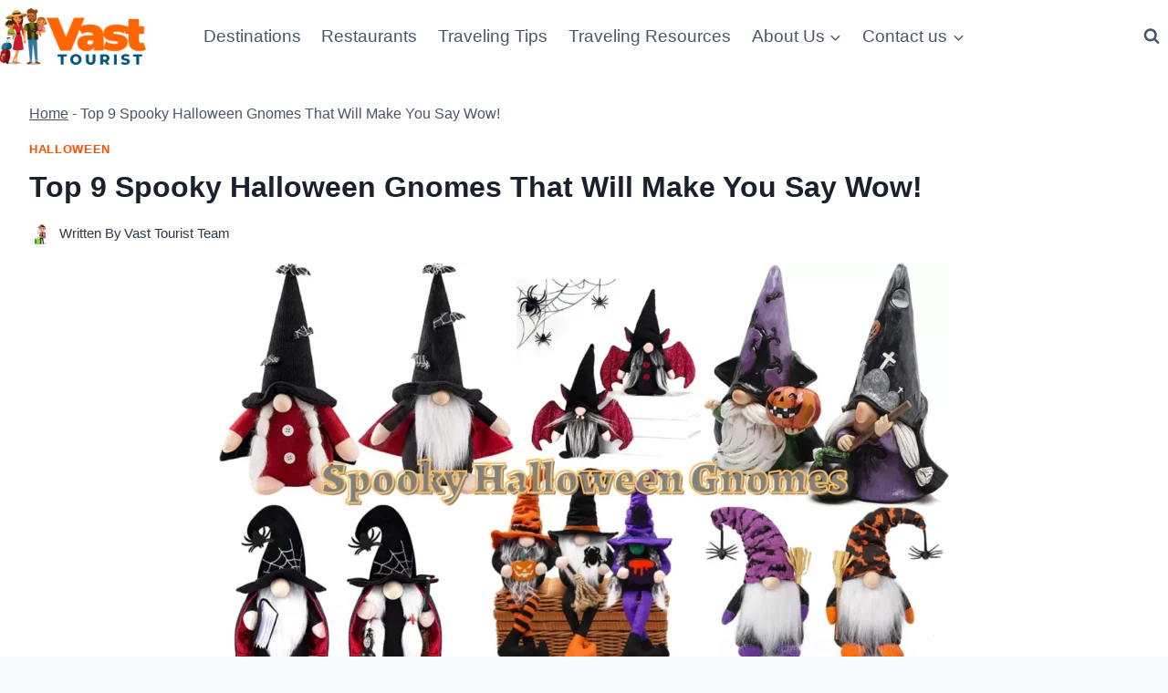

--- FILE ---
content_type: text/css
request_url: https://vasttourist.com/wp-content/uploads/uag-plugin/assets/11000/uag-css-10589.css?ver=1768949919
body_size: 1354
content:
.uag-blocks-common-selector{z-index:var(--z-index-desktop) !important}@media (max-width: 976px){.uag-blocks-common-selector{z-index:var(--z-index-tablet) !important}}@media (max-width: 767px){.uag-blocks-common-selector{z-index:var(--z-index-mobile) !important}}
.wp-block-uagb-image{display:flex}.wp-block-uagb-image__figure{position:relative;display:flex;flex-direction:column;max-width:100%;height:auto;margin:0}.wp-block-uagb-image__figure img{height:auto;display:flex;max-width:100%;transition:box-shadow 0.2s ease}.wp-block-uagb-image__figure>a{display:inline-block}.wp-block-uagb-image__figure figcaption{text-align:center;margin-top:0.5em;margin-bottom:1em}.wp-block-uagb-image .components-placeholder.block-editor-media-placeholder .components-placeholder__instructions{align-self:center}.wp-block-uagb-image--align-left{text-align:left}.wp-block-uagb-image--align-right{text-align:right}.wp-block-uagb-image--align-center{text-align:center}.wp-block-uagb-image--align-full .wp-block-uagb-image__figure{margin-left:calc(50% - 50vw);margin-right:calc(50% - 50vw);max-width:100vw;width:100vw;height:auto}.wp-block-uagb-image--align-full .wp-block-uagb-image__figure img{height:auto;width:100% !important}.wp-block-uagb-image--align-wide .wp-block-uagb-image__figure img{height:auto;width:100%}.wp-block-uagb-image--layout-overlay__color-wrapper{position:absolute;left:0;top:0;right:0;bottom:0;opacity:0.2;background:rgba(0,0,0,0.5);transition:opacity 0.35s ease-in-out}.wp-block-uagb-image--layout-overlay-link{position:absolute;left:0;right:0;bottom:0;top:0}.wp-block-uagb-image--layout-overlay .wp-block-uagb-image__figure:hover .wp-block-uagb-image--layout-overlay__color-wrapper{opacity:1}.wp-block-uagb-image--layout-overlay__inner{position:absolute;left:15px;right:15px;bottom:15px;top:15px;display:flex;align-items:center;justify-content:center;flex-direction:column;border-color:#fff;transition:0.35s ease-in-out}.wp-block-uagb-image--layout-overlay__inner.top-left,.wp-block-uagb-image--layout-overlay__inner.top-center,.wp-block-uagb-image--layout-overlay__inner.top-right{justify-content:flex-start}.wp-block-uagb-image--layout-overlay__inner.bottom-left,.wp-block-uagb-image--layout-overlay__inner.bottom-center,.wp-block-uagb-image--layout-overlay__inner.bottom-right{justify-content:flex-end}.wp-block-uagb-image--layout-overlay__inner.top-left,.wp-block-uagb-image--layout-overlay__inner.center-left,.wp-block-uagb-image--layout-overlay__inner.bottom-left{align-items:flex-start}.wp-block-uagb-image--layout-overlay__inner.top-right,.wp-block-uagb-image--layout-overlay__inner.center-right,.wp-block-uagb-image--layout-overlay__inner.bottom-right{align-items:flex-end}.wp-block-uagb-image--layout-overlay__inner .uagb-image-heading{color:#fff;transition:transform 0.35s, opacity 0.35s ease-in-out;transform:translate3d(0, 24px, 0);margin:0;line-height:1em}.wp-block-uagb-image--layout-overlay__inner .uagb-image-separator{width:30%;border-top-width:2px;border-top-color:#fff;border-top-style:solid;margin-bottom:10px;opacity:0;transition:transform 0.4s, opacity 0.4s ease-in-out;transform:translate3d(0, 30px, 0)}.wp-block-uagb-image--layout-overlay__inner .uagb-image-caption{opacity:0;overflow:visible;color:#fff;transition:transform 0.45s, opacity 0.45s ease-in-out;transform:translate3d(0, 35px, 0)}.wp-block-uagb-image--layout-overlay__inner:hover .uagb-image-heading,.wp-block-uagb-image--layout-overlay__inner:hover .uagb-image-separator,.wp-block-uagb-image--layout-overlay__inner:hover .uagb-image-caption{opacity:1;transform:translate3d(0, 0, 0)}.wp-block-uagb-image--effect-zoomin .wp-block-uagb-image__figure img,.wp-block-uagb-image--effect-zoomin .wp-block-uagb-image__figure .wp-block-uagb-image--layout-overlay__color-wrapper{transform:scale(1);transition:transform 0.35s ease-in-out}.wp-block-uagb-image--effect-zoomin .wp-block-uagb-image__figure:hover img,.wp-block-uagb-image--effect-zoomin .wp-block-uagb-image__figure:hover .wp-block-uagb-image--layout-overlay__color-wrapper{transform:scale(1.05)}.wp-block-uagb-image--effect-slide .wp-block-uagb-image__figure img,.wp-block-uagb-image--effect-slide .wp-block-uagb-image__figure .wp-block-uagb-image--layout-overlay__color-wrapper{width:calc(100% + 40px) !important;max-width:none !important;transform:translate3d(-40px, 0, 0);transition:transform 0.35s ease-in-out}.wp-block-uagb-image--effect-slide .wp-block-uagb-image__figure:hover img,.wp-block-uagb-image--effect-slide .wp-block-uagb-image__figure:hover .wp-block-uagb-image--layout-overlay__color-wrapper{transform:translate3d(0, 0, 0)}.wp-block-uagb-image--effect-grayscale img{filter:grayscale(0%);transition:0.35s ease-in-out}.wp-block-uagb-image--effect-grayscale:hover img{filter:grayscale(100%)}.wp-block-uagb-image--effect-blur img{filter:blur(0);transition:0.35s ease-in-out}.wp-block-uagb-image--effect-blur:hover img{filter:blur(3px)}
.uagb-block-08dc1b0e.wp-block-uagb-image--layout-default figure img{box-shadow: 0px 0px 0 #00000070;}.uagb-block-08dc1b0e.wp-block-uagb-image .wp-block-uagb-image__figure figcaption{font-style: normal;align-self: center;}.uagb-block-08dc1b0e.wp-block-uagb-image--layout-overlay figure img{box-shadow: 0px 0px 0 #00000070;}.uagb-block-08dc1b0e.wp-block-uagb-image--layout-overlay .wp-block-uagb-image--layout-overlay__color-wrapper{opacity: 0.2;}.uagb-block-08dc1b0e.wp-block-uagb-image--layout-overlay .wp-block-uagb-image--layout-overlay__inner{left: 15px;right: 15px;top: 15px;bottom: 15px;}.uagb-block-08dc1b0e.wp-block-uagb-image--layout-overlay .wp-block-uagb-image--layout-overlay__inner .uagb-image-heading{font-style: normal;color: #fff;opacity: 1;}.uagb-block-08dc1b0e.wp-block-uagb-image--layout-overlay .wp-block-uagb-image--layout-overlay__inner .uagb-image-heading a{color: #fff;}.uagb-block-08dc1b0e.wp-block-uagb-image--layout-overlay .wp-block-uagb-image--layout-overlay__inner .uagb-image-caption{opacity: 0;}.uagb-block-08dc1b0e.wp-block-uagb-image--layout-overlay .wp-block-uagb-image__figure:hover .wp-block-uagb-image--layout-overlay__color-wrapper{opacity: 1;}.uagb-block-08dc1b0e.wp-block-uagb-image .wp-block-uagb-image--layout-overlay__inner .uagb-image-separator{width: 30%;border-top-width: 2px;border-top-color: #fff;opacity: 0;}.uagb-block-08dc1b0e.wp-block-uagb-image .wp-block-uagb-image__figure img{width: px;height: auto;}.uagb-block-08dc1b0e.wp-block-uagb-image .wp-block-uagb-image__figure:hover .wp-block-uagb-image--layout-overlay__inner .uagb-image-caption{opacity: 1;}.uagb-block-08dc1b0e.wp-block-uagb-image .wp-block-uagb-image__figure:hover .wp-block-uagb-image--layout-overlay__inner .uagb-image-separator{opacity: 1;}.uagb-block-08dc1b0e.wp-block-uagb-image--layout-default figure:hover img{box-shadow: 0px 0px 0 #00000070;}.uagb-block-08dc1b0e.wp-block-uagb-image--layout-overlay figure:hover img{box-shadow: 0px 0px 0 #00000070;}@media only screen and (max-width: 976px) {.uagb-block-08dc1b0e.wp-block-uagb-image .wp-block-uagb-image__figure img{width: px;height: auto;}}@media only screen and (max-width: 767px) {.uagb-block-08dc1b0e.wp-block-uagb-image .wp-block-uagb-image__figure img{width: px;height: auto;}}.wp-block-uagb-advanced-heading h1,.wp-block-uagb-advanced-heading h2,.wp-block-uagb-advanced-heading h3,.wp-block-uagb-advanced-heading h4,.wp-block-uagb-advanced-heading h5,.wp-block-uagb-advanced-heading h6,.wp-block-uagb-advanced-heading p,.wp-block-uagb-advanced-heading div{word-break:break-word}.wp-block-uagb-advanced-heading .uagb-heading-text{margin:0}.wp-block-uagb-advanced-heading .uagb-desc-text{margin:0}.wp-block-uagb-advanced-heading .uagb-separator{font-size:0;border-top-style:solid;display:inline-block;margin:0 0 10px 0}.wp-block-uagb-advanced-heading .uagb-highlight{color:#f78a0c;border:0;transition:all 0.3s ease}.uag-highlight-toolbar{border-left:0;border-top:0;border-bottom:0;border-radius:0;border-right-color:#1e1e1e}.uag-highlight-toolbar .components-button{border-radius:0;outline:none}.uag-highlight-toolbar .components-button.is-primary{color:#fff}
.wp-block-uagb-advanced-heading.uagb-block-3944a4d9.wp-block-uagb-advanced-heading .uagb-desc-text{margin-bottom: 15px;}.wp-block-uagb-advanced-heading.uagb-block-3944a4d9.wp-block-uagb-advanced-heading .uagb-highlight{font-style: normal;font-weight: Default;background: #007cba;color: #fff;-webkit-text-fill-color: #fff;}.wp-block-uagb-advanced-heading.uagb-block-3944a4d9.wp-block-uagb-advanced-heading .uagb-highlight::-moz-selection{color: #fff;background: #007cba;-webkit-text-fill-color: #fff;}.wp-block-uagb-advanced-heading.uagb-block-3944a4d9.wp-block-uagb-advanced-heading .uagb-highlight::selection{color: #fff;background: #007cba;-webkit-text-fill-color: #fff;}.wp-block-uagb-advanced-heading.uagb-block-0d8fb041.wp-block-uagb-advanced-heading .uagb-desc-text{margin-bottom: 15px;}.wp-block-uagb-advanced-heading.uagb-block-0d8fb041.wp-block-uagb-advanced-heading .uagb-highlight{font-style: normal;font-weight: Default;background: #007cba;color: #fff;-webkit-text-fill-color: #fff;}.wp-block-uagb-advanced-heading.uagb-block-0d8fb041.wp-block-uagb-advanced-heading .uagb-highlight::-moz-selection{color: #fff;background: #007cba;-webkit-text-fill-color: #fff;}.wp-block-uagb-advanced-heading.uagb-block-0d8fb041.wp-block-uagb-advanced-heading .uagb-highlight::selection{color: #fff;background: #007cba;-webkit-text-fill-color: #fff;}.uagb-block-11d394ad.wp-block-uagb-image--layout-default figure img{box-shadow: 0px 0px 0 #00000070;}.uagb-block-11d394ad.wp-block-uagb-image .wp-block-uagb-image__figure figcaption{font-style: normal;align-self: center;}.uagb-block-11d394ad.wp-block-uagb-image--layout-overlay figure img{box-shadow: 0px 0px 0 #00000070;}.uagb-block-11d394ad.wp-block-uagb-image--layout-overlay .wp-block-uagb-image--layout-overlay__color-wrapper{opacity: 0.2;}.uagb-block-11d394ad.wp-block-uagb-image--layout-overlay .wp-block-uagb-image--layout-overlay__inner{left: 15px;right: 15px;top: 15px;bottom: 15px;}.uagb-block-11d394ad.wp-block-uagb-image--layout-overlay .wp-block-uagb-image--layout-overlay__inner .uagb-image-heading{font-style: normal;color: #fff;opacity: 1;}.uagb-block-11d394ad.wp-block-uagb-image--layout-overlay .wp-block-uagb-image--layout-overlay__inner .uagb-image-heading a{color: #fff;}.uagb-block-11d394ad.wp-block-uagb-image--layout-overlay .wp-block-uagb-image--layout-overlay__inner .uagb-image-caption{opacity: 0;}.uagb-block-11d394ad.wp-block-uagb-image--layout-overlay .wp-block-uagb-image__figure:hover .wp-block-uagb-image--layout-overlay__color-wrapper{opacity: 1;}.uagb-block-11d394ad.wp-block-uagb-image .wp-block-uagb-image--layout-overlay__inner .uagb-image-separator{width: 30%;border-top-width: 2px;border-top-color: #fff;opacity: 0;}.uagb-block-11d394ad.wp-block-uagb-image .wp-block-uagb-image__figure img{width: px;height: auto;}.uagb-block-11d394ad.wp-block-uagb-image .wp-block-uagb-image__figure:hover .wp-block-uagb-image--layout-overlay__inner .uagb-image-caption{opacity: 1;}.uagb-block-11d394ad.wp-block-uagb-image .wp-block-uagb-image__figure:hover .wp-block-uagb-image--layout-overlay__inner .uagb-image-separator{opacity: 1;}.uagb-block-11d394ad.wp-block-uagb-image--layout-default figure:hover img{box-shadow: 0px 0px 0 #00000070;}.uagb-block-11d394ad.wp-block-uagb-image--layout-overlay figure:hover img{box-shadow: 0px 0px 0 #00000070;}.uagb-block-84a8091f.wp-block-uagb-image--layout-default figure img{box-shadow: 0px 0px 0 #00000070;}.uagb-block-84a8091f.wp-block-uagb-image .wp-block-uagb-image__figure figcaption{font-style: normal;align-self: center;}.uagb-block-84a8091f.wp-block-uagb-image--layout-overlay figure img{box-shadow: 0px 0px 0 #00000070;}.uagb-block-84a8091f.wp-block-uagb-image--layout-overlay .wp-block-uagb-image--layout-overlay__color-wrapper{opacity: 0.2;}.uagb-block-84a8091f.wp-block-uagb-image--layout-overlay .wp-block-uagb-image--layout-overlay__inner{left: 15px;right: 15px;top: 15px;bottom: 15px;}.uagb-block-84a8091f.wp-block-uagb-image--layout-overlay .wp-block-uagb-image--layout-overlay__inner .uagb-image-heading{font-style: normal;color: #fff;opacity: 1;}.uagb-block-84a8091f.wp-block-uagb-image--layout-overlay .wp-block-uagb-image--layout-overlay__inner .uagb-image-heading a{color: #fff;}.uagb-block-84a8091f.wp-block-uagb-image--layout-overlay .wp-block-uagb-image--layout-overlay__inner .uagb-image-caption{opacity: 0;}.uagb-block-84a8091f.wp-block-uagb-image--layout-overlay .wp-block-uagb-image__figure:hover .wp-block-uagb-image--layout-overlay__color-wrapper{opacity: 1;}.uagb-block-84a8091f.wp-block-uagb-image .wp-block-uagb-image--layout-overlay__inner .uagb-image-separator{width: 30%;border-top-width: 2px;border-top-color: #fff;opacity: 0;}.uagb-block-84a8091f.wp-block-uagb-image .wp-block-uagb-image__figure img{width: px;height: auto;}.uagb-block-84a8091f.wp-block-uagb-image .wp-block-uagb-image__figure:hover .wp-block-uagb-image--layout-overlay__inner .uagb-image-caption{opacity: 1;}.uagb-block-84a8091f.wp-block-uagb-image .wp-block-uagb-image__figure:hover .wp-block-uagb-image--layout-overlay__inner .uagb-image-separator{opacity: 1;}.uagb-block-84a8091f.wp-block-uagb-image--layout-default figure:hover img{box-shadow: 0px 0px 0 #00000070;}.uagb-block-84a8091f.wp-block-uagb-image--layout-overlay figure:hover img{box-shadow: 0px 0px 0 #00000070;}.uagb-block-4f3f4280.wp-block-uagb-image--layout-default figure img{box-shadow: 0px 0px 0 #00000070;}.uagb-block-4f3f4280.wp-block-uagb-image .wp-block-uagb-image__figure figcaption{font-style: normal;align-self: center;}.uagb-block-4f3f4280.wp-block-uagb-image--layout-overlay figure img{box-shadow: 0px 0px 0 #00000070;}.uagb-block-4f3f4280.wp-block-uagb-image--layout-overlay .wp-block-uagb-image--layout-overlay__color-wrapper{opacity: 0.2;}.uagb-block-4f3f4280.wp-block-uagb-image--layout-overlay .wp-block-uagb-image--layout-overlay__inner{left: 15px;right: 15px;top: 15px;bottom: 15px;}.uagb-block-4f3f4280.wp-block-uagb-image--layout-overlay .wp-block-uagb-image--layout-overlay__inner .uagb-image-heading{font-style: normal;color: #fff;opacity: 1;}.uagb-block-4f3f4280.wp-block-uagb-image--layout-overlay .wp-block-uagb-image--layout-overlay__inner .uagb-image-heading a{color: #fff;}.uagb-block-4f3f4280.wp-block-uagb-image--layout-overlay .wp-block-uagb-image--layout-overlay__inner .uagb-image-caption{opacity: 0;}.uagb-block-4f3f4280.wp-block-uagb-image--layout-overlay .wp-block-uagb-image__figure:hover .wp-block-uagb-image--layout-overlay__color-wrapper{opacity: 1;}.uagb-block-4f3f4280.wp-block-uagb-image .wp-block-uagb-image--layout-overlay__inner .uagb-image-separator{width: 30%;border-top-width: 2px;border-top-color: #fff;opacity: 0;}.uagb-block-4f3f4280.wp-block-uagb-image .wp-block-uagb-image__figure img{width: px;height: auto;}.uagb-block-4f3f4280.wp-block-uagb-image .wp-block-uagb-image__figure:hover .wp-block-uagb-image--layout-overlay__inner .uagb-image-caption{opacity: 1;}.uagb-block-4f3f4280.wp-block-uagb-image .wp-block-uagb-image__figure:hover .wp-block-uagb-image--layout-overlay__inner .uagb-image-separator{opacity: 1;}.uagb-block-4f3f4280.wp-block-uagb-image--layout-default figure:hover img{box-shadow: 0px 0px 0 #00000070;}.uagb-block-4f3f4280.wp-block-uagb-image--layout-overlay figure:hover img{box-shadow: 0px 0px 0 #00000070;}.uagb-block-1a5a2ddb.wp-block-uagb-image--layout-default figure img{box-shadow: 0px 0px 0 #00000070;}.uagb-block-1a5a2ddb.wp-block-uagb-image .wp-block-uagb-image__figure figcaption{font-style: normal;align-self: center;}.uagb-block-1a5a2ddb.wp-block-uagb-image--layout-overlay figure img{box-shadow: 0px 0px 0 #00000070;}.uagb-block-1a5a2ddb.wp-block-uagb-image--layout-overlay .wp-block-uagb-image--layout-overlay__color-wrapper{opacity: 0.2;}.uagb-block-1a5a2ddb.wp-block-uagb-image--layout-overlay .wp-block-uagb-image--layout-overlay__inner{left: 15px;right: 15px;top: 15px;bottom: 15px;}.uagb-block-1a5a2ddb.wp-block-uagb-image--layout-overlay .wp-block-uagb-image--layout-overlay__inner .uagb-image-heading{font-style: normal;color: #fff;opacity: 1;}.uagb-block-1a5a2ddb.wp-block-uagb-image--layout-overlay .wp-block-uagb-image--layout-overlay__inner .uagb-image-heading a{color: #fff;}.uagb-block-1a5a2ddb.wp-block-uagb-image--layout-overlay .wp-block-uagb-image--layout-overlay__inner .uagb-image-caption{opacity: 0;}.uagb-block-1a5a2ddb.wp-block-uagb-image--layout-overlay .wp-block-uagb-image__figure:hover .wp-block-uagb-image--layout-overlay__color-wrapper{opacity: 1;}.uagb-block-1a5a2ddb.wp-block-uagb-image .wp-block-uagb-image--layout-overlay__inner .uagb-image-separator{width: 30%;border-top-width: 2px;border-top-color: #fff;opacity: 0;}.uagb-block-1a5a2ddb.wp-block-uagb-image .wp-block-uagb-image__figure img{width: px;height: auto;}.uagb-block-1a5a2ddb.wp-block-uagb-image .wp-block-uagb-image__figure:hover .wp-block-uagb-image--layout-overlay__inner .uagb-image-caption{opacity: 1;}.uagb-block-1a5a2ddb.wp-block-uagb-image .wp-block-uagb-image__figure:hover .wp-block-uagb-image--layout-overlay__inner .uagb-image-separator{opacity: 1;}.uagb-block-1a5a2ddb.wp-block-uagb-image--layout-default figure:hover img{box-shadow: 0px 0px 0 #00000070;}.uagb-block-1a5a2ddb.wp-block-uagb-image--layout-overlay figure:hover img{box-shadow: 0px 0px 0 #00000070;}@media only screen and (max-width: 976px) {.uagb-block-11d394ad.wp-block-uagb-image .wp-block-uagb-image__figure img{width: px;height: auto;}.uagb-block-84a8091f.wp-block-uagb-image .wp-block-uagb-image__figure img{width: px;height: auto;}.uagb-block-4f3f4280.wp-block-uagb-image .wp-block-uagb-image__figure img{width: px;height: auto;}.uagb-block-1a5a2ddb.wp-block-uagb-image .wp-block-uagb-image__figure img{width: px;height: auto;}}@media only screen and (max-width: 767px) {.uagb-block-11d394ad.wp-block-uagb-image .wp-block-uagb-image__figure img{width: px;height: auto;}.uagb-block-84a8091f.wp-block-uagb-image .wp-block-uagb-image__figure img{width: px;height: auto;}.uagb-block-4f3f4280.wp-block-uagb-image .wp-block-uagb-image__figure img{width: px;height: auto;}.uagb-block-1a5a2ddb.wp-block-uagb-image .wp-block-uagb-image__figure img{width: px;height: auto;}}